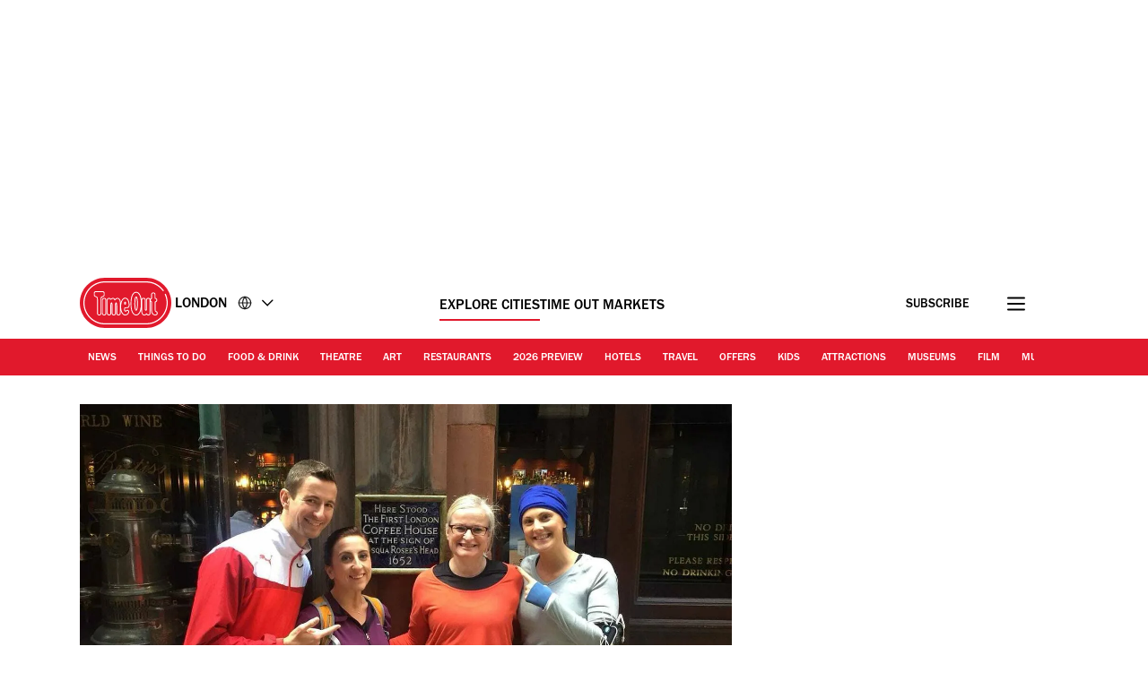

--- FILE ---
content_type: image/svg+xml
request_url: https://www.timeout.com/static/images/price-gbp.svg
body_size: 453
content:
<svg xmlns="http://www.w3.org/2000/svg" viewBox="0 0 24 24">
    <path
        fill-rule="nonzero"
        d="M17.464 16.275l1.6 1.025c-.85 1.725-2.4 2.7-4.325 2.7H4.614v-1.8l.6-.025c1.7-.025 2.4-.25 3.2-1 .75-.725 1.05-1.475 1.05-2.7 0-.525-.05-1.15-.225-2.4H6.564V10.65h2.525c-.175-1.075-.225-1.625-.225-2.35 0-3.125 1.85-5.3 4.55-5.3 1.625 0 2.825.675 4 2.275l-1.375 1.05c-1-1.25-1.6-1.65-2.525-1.65-1.425 0-2.475 1.25-2.475 2.925 0 .6.05 1.325.15 2.125.025.175.05.425.1.925h3.575v1.425h-3.4c.05.825.075 1.225.075 1.725 0 2-.55 3.225-1.95 4.375h3.9c2.175 0 3.175-.475 3.975-1.9z"
    />
</svg>
